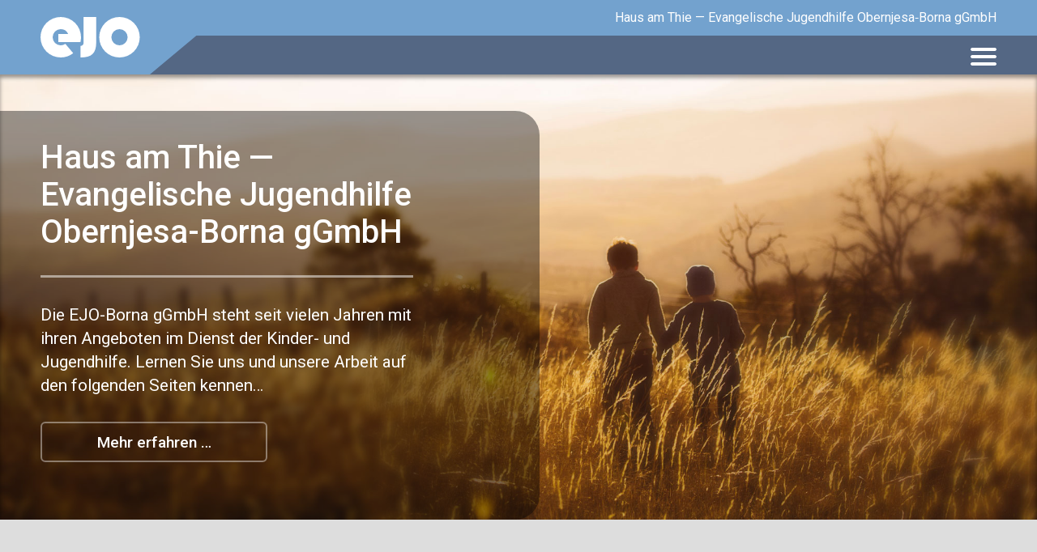

--- FILE ---
content_type: text/html; charset=UTF-8
request_url: https://www.jugendhilfe-obernjesa-borna.de//
body_size: 6403
content:

<!doctype html>
<html>
<head>
	<meta charset="utf-8">
	<title>EJO-Borna - Evangelische Jugendhilfe Obernjesa-Borna gGmbH</title>
	
	<meta name="description" content="Die Evangelische Jugendhilfe Obernjesa-Borna gGmbH steht seit vielen Jahren mit ihren Angeboten im Dienst der Kinder- und Jugendhilfe.">
	<meta name="keywords" lang="de" content="ejo borna jugendhilfe kinderhilfe obernjesa evangelische diakonie jugendliche sachsen">
	<meta name="robots" content="index, follow">
    <meta name="viewport" content="width=device-width, initial-scale=1">
    <meta name="format-detection" content="telephone=no">
	
    <link href="css/styleBorna.css" rel="stylesheet" media="screen">
	
	<link rel="stylesheet" type="text/css" href="css/slick.css"/>
  	<link rel="stylesheet" type="text/css" href="css/slick-theme.css"/>
	
	<!----- FAVICON ----->
	<link rel="apple-touch-icon" sizes="57x57" 			href="https://www.jugendhilfe-obernjesa-borna.de/i/fav/apple-icon-57x57.png">
<link rel="apple-touch-icon" sizes="60x60" 			href="https://www.jugendhilfe-obernjesa-borna.de/i/fav/apple-icon-60x60.png">
<link rel="apple-touch-icon" sizes="72x72" 			href="https://www.jugendhilfe-obernjesa-borna.de/i/fav/apple-icon-72x72.png">
<link rel="apple-touch-icon" sizes="76x76" 			href="https://www.jugendhilfe-obernjesa-borna.de/i/fav/apple-icon-76x76.png">
<link rel="apple-touch-icon" sizes="114x114" 		href="https://www.jugendhilfe-obernjesa-borna.de/i/fav/apple-icon-114x114.png">
<link rel="apple-touch-icon" sizes="120x120" 		href="https://www.jugendhilfe-obernjesa-borna.de/i/fav/apple-icon-120x120.png">
<link rel="apple-touch-icon" sizes="144x144" 		href="https://www.jugendhilfe-obernjesa-borna.de/i/fav/apple-icon-144x144.png">
<link rel="apple-touch-icon" sizes="152x152" 		href="https://www.jugendhilfe-obernjesa-borna.de/i/fav/apple-icon-152x152.png">
<link rel="apple-touch-icon" sizes="180x180" 		href="https://www.jugendhilfe-obernjesa-borna.de/i/fav/apple-icon-180x180.png">
<link rel="icon" type="image/png" sizes="192x192"  	href="https://www.jugendhilfe-obernjesa-borna.de/i/fav/android-icon-192x192.png">
<link rel="icon" type="image/png" sizes="32x32" 	href="https://www.jugendhilfe-obernjesa-borna.de/i/fav/favicon-32x32.png">
<link rel="icon" type="image/png" sizes="96x96" 	href="https://www.jugendhilfe-obernjesa-borna.de/i/fav/favicon-96x96.png">
<link rel="icon" type="image/png" sizes="16x16" 	href="https://www.jugendhilfe-obernjesa-borna.de/i/fav/favicon-16x16.png">
<link rel="manifest" 								href="https://www.jugendhilfe-obernjesa-borna.de/i/fav/manifest.json">
<meta name="msapplication-TileColor" 				content="#ffffff">
<meta name="msapplication-TileImage" 				content="https://www.jugendhilfe-obernjesa-borna.de/i/fav/ms-icon-144x144.png">
<meta name="theme-color" 							content="#ffffff">	<!----- FAVICON ----->

	<script type="text/javascript" src="js/jquery-1.11.0.min.js"></script>
	<script type="text/javascript" src="js/jquery-migrate-1.2.1.min.js"></script>
	<script type="text/javascript" src="js/jTools.js"></script>

	
	<!-- glightbox -->
    <link rel="stylesheet" href="css/glightbox.css" />
	<script src="js/glightbox.min.js"></script>
	
	<script type="text/javascript">
		
		function scrollTo(sdiv) {
			sto = '#' + sdiv;
			$('html, body').animate({
                scrollTop: $(sto).offset().top
            }, 600);
		}
		
		/*** Show / hide fixed buttons ***/
		$(window).scroll(function() {
            var height = $(window).scrollTop();
			var docwidth = $(window).width();
            if(height >= 200 && docwidth > 768) {
                $('#fix1').fadeIn(300); $('#fix2').fadeIn(300); $('#fix3').fadeIn(300);
            } else {
				$('#fix1').fadeOut(200); $('#fix2').fadeOut(200); $('#fix3').fadeOut(200);
			}
        });
	</script>

</head>

<body id="ptop">
	<div class="headerMain">
		<div class="headerContentBox">
    
	<div class="headerContentLogoDiv">
		<a class="none" href="https://www.jugendhilfe-obernjesa-borna.de/index.php" target="_top" title="Home"><img id="ejo-logo" src="https://www.jugendhilfe-obernjesa-borna.de/i/global/ejo-logo-124x50.svg" alt="EJO-Logo"></a>
	</div>
	
	<div class="headerContentRow1">
		<div id="hdEJOtxtX">Haus am Thie&nbsp;&mdash; Evangelische Jugendhilfe Obernjesa&#8209;Borna&nbsp;gGmbH</div><div id="hdEJOtxtS">Ev. Jugendhilfe Obernjesa&#8209;Borna&nbsp;gGmbH</div><div id="hdEJOtxtXS">Evangelische Jugendhilfe Obernjesa&#8209;Borna&nbsp;gGmbH</div>
	</div>

	<div class="headerContentRow2">
		<div id="mainMenu">
			<div id="infoBtn" 		class="hdNav" onclick="openMenu('info')" title="Men&uuml;: EJO Borna-Informationen">Infos<img src="https://www.jugendhilfe-obernjesa-borna.de/i/global/arrow-menu-down.svg" style="height: 6px; margin: 0 0 2px 6px;"></div>
			<div id="wgBtn" 		class="hdNav" style="margin-left: 40px;" onclick="openMenu('einrichtungen')" title="Men&uuml;: Einrichtungen">Einrichtungen<img src="https://www.jugendhilfe-obernjesa-borna.de/i/global/arrow-menu-down.svg" style="height: 6px; margin: 0 0 2px 6px;"></div>
			<div id="flexBtn" 		class="hdNav" onclick="window.location.href='https://www.jugendhilfe-obernjesa-borna.de/infos/konzepte.php'" title="Seite: Konzepte, Downloads">Konzepte</div>
			<div id="schoolBtn" 	class="hdNav" onclick="window.location.href='https://www.jugendhilfe-obernjesa-borna.de/infos/jobs.php'" title="Seite: Stellen">Stellen</div>
			<div id="moreBtn" 		class="hdNav" onclick="window.location.href='https://www.jugendhilfe-obernjesa-borna.de/infos/verbindungen.php'" title="Seite: Verbindungen">Verbindungen</div>
            <div id="flexBtn" 		class="hdNav" onclick="window.location.href='https://www.jugendhilfe-obernjesa.de'" title="Webseite: Ev. Jugendhilfe Obernjesa e. V. (EJO)"><strong>Die EJO</strong></div>
			<div id="contactBtn" 	class="hdNav" style="float:right; margin:0" onclick="openMenu('contact')" title="Men&uuml;: Kontaktm&ouml;glichkeiten zur EJO-Borna"><div id="contactX"><img src="https://www.jugendhilfe-obernjesa-borna.de/i/global/fixIconPerson.svg" style="height:24px; margin-bottom:-4px; opacity:0.9" alt="">Kontakt</div><div id="contactS"><img src="https://www.jugendhilfe-obernjesa-borna.de/i/global/fixIconPerson.svg" style="height:24px; margin-bottom:-4px; opacity:0.9" alt="">Kontakt</div></div>
			<div style="clear:both"></div>
		</div>
		<div id="hhi" class="hhi" onclick="mobMenuCall()" title="Men&uuml; &ouml;ffnen/schlie&szlig;en">&nbsp;</div>
	</div>
	<div style="clear:both"></div>
</div>	</div>
	<div class="mainBox">	
		<div class="titleBoxIx">
			<div class="titleTextHdIx">
				Haus am Thie&nbsp;&mdash;<br>Evangelische Jugendhilfe Obernjesa-Borna gGmbH
            </div>
			<div class="titleTextTxtIx">
				Die EJO-Borna gGmbH steht seit vielen Jahren mit ihren Angeboten im Dienst der Kinder- und Jugend&shy;hilfe. Lernen Sie uns und unsere Arbeit auf den folgen&shy;den Seiten kennen&hellip;
			</div>
            <div class="titleBtnDiv">
            	<a class="titleBtnIx" href="javascript:scrollTo('moreEJO')" title="Erfahren Sie mehr &uuml;ber die Haus am Thie &mdash; Evangelische Jugendhilfe Obernjesa-Borna gGmbH">Mehr erfahren&nbsp;&hellip;</a>
			</div>
		</div>
        <div class="titleBoxIxLayer">&nbsp;</div>
	</div>
	
	<div id="menuOverlay" class="menuOverlay">
		<div class="mainBox">
			<div id="menu" class="menu">&nbsp;</div>
		</div>
	</div>
	<a id="fix1" class="fixBtnBox" href="javascript:scrollTo('ptop')"><img src="https://www.jugendhilfe-obernjesa-borna.de/i/global/fixIconPageTop.svg" width="40" alt"" border="0" style="float:left;">Seitenanfang</a>
<a id="fix2" class="fixBtnBox" style="margin-top:57px" href="https://www.jugendhilfe-obernjesa-borna.de/infos/kontakt.php" target="_top"><img src="https://www.jugendhilfe-obernjesa-borna.de/i/global/fixIconContact.svg" width="40" alt"" border="0" style="float:left;">Kontakt zur EJO</a>
<a id="fix3" class="fixBtnBox" style="margin-top:109px" href="https://www.jugendhilfe-obernjesa-borna.de/infos/ansprechpartner.php" target="_top"><img src="https://www.jugendhilfe-obernjesa-borna.de/i/global/fixIconPerson.svg" width="40" alt"" border="0" style="float:left;">Ansprechpartner</a>
<!--- obsolete --->
<a id="fix4" class="fixBtnBox" style="margin-top:57px" href="javascript:scrollTo('ptop')"><img src="https://www.jugendhilfe-obernjesa-borna.de/i/global/fixIconMenu.svg" width="40" alt"" border="0" style="float:left;">Men&uuml;</a>

	<div id="titleWrapperHome">
		<div id="titleImageHome">
			&nbsp;
		</div>
	</div>
	
	<div id="moreEJO" style="padding:100px 0">
			<div class="mainBox">
				<div class="h1" style="padding-bottom:50px">Willkommen bei der Haus am Thie&nbsp;&mdash; Evangelische Jugendhilfe Obernjesa-Borna&nbsp;gGmbH</div>
				<div class="columnBox">
                    <p style="margin-top:0px">Wir sind eine moderne Jugendhilfe&shy;einrichtung, die ihren Ursprung 1952 hat, und heute in den Angeboten in Sachsen und in Nieder&shy;sachsen mehr als 300 junge Menschen und ihre Familien auf der Grundlage der §§&nbsp;27&nbsp;ff.&nbsp;SGB mit ca. 200&nbsp;Mit&shy;arbei&shy;tenden betreut und begleitet.<br><br>
                    <strong>Der Leitgedanke der EJO</strong><br><br>
                    &bdquo;Wir gehen davon aus, dass unsere Kinder und Jugend&shy;lichen ihrem Leben einen positiven Sinn geben wollen und dass die n&ouml;tigen Ressourcen daf&uuml;r vorhanden sind. Da sie in ihrem bisherigen Leben viel Misserfolg und Frustration erlebt haben, ist es f&uuml;r sie und f&uuml;r uns nicht immer leicht, diese Ressourcen zu erkennen. Die Aufgabe der P&auml;da&shy;gogen besteht darin, mit den Klienten (Kinder, Jugendliche, Familien) Situationen zu gestalten, in denen sie sich als kompetent und erfolgreich erleben, was ihnen Schritt für Schritt eine positivere Sicht von sich selbst und ihrer Zukunft erm&ouml;glicht.&ldquo; (Marianne und Kaspar Baeschlin)<br><br>
                    Aufbauend auf dieser respektvollen und von Wert&shy;sch&auml;t&shy;zung getragenen Grund&shy;annahme sind wir der festen &Uuml;ber&shy;zeugung, dass nur die Kinder/<wbr>Jugendlichen/<wbr>Familien selbst wissen k&ouml;nnen, welche L&ouml;sungen zu ihrem pers&ouml;n&shy;lichen Lebensweg passen und &bdquo;wohin ihr Weg gehen soll&ldquo;. Deshalb interessieren uns die Ziele der jungen Menschen und ihrer Familien. Wir unter&shy;st&uuml;tzen sie darin, Ideen zu entwickeln, wie sie in kleinen Schritten diese Ziele in ihrem Leben umsetzen werden.<br><br>
                    <strong>Diese Haltung bestimmt unser pädagogisches und therapeutisches Handeln.</strong></p>
				</div>
			</div>
		<div style="height:80px">&nbsp;</div>
        
        <div style="padding: 30px 0 40px 0; text-align: center; background-color: #fff;">
            <div style="width: 100%; max-width: 1500px; padding: 30px 80px 15px 80px; margin: 0 auto; border-top: 0px solid #627865; font-size: 1.50em; line-height: 1.60em; font-weight: 600; letter-spacing: -1px; color: #666; position: relative;">
                <div style="position: absolute; top: 37px; left: 0px;"><img src="i/rainbow_flag.png" style="margin-bottom: 15px; width: 70px; margin: 0 5px; border-radius: 10px;"></div>
                <div style="position: absolute; top: 37px; right: 0px;"><img src="i/rainbow_flag.png" style="margin-bottom: 15px; width: 70px; margin: 0 5px; border-radius: 10px;"></div>
                Vielfalt, Freiheit, Akzeptanz und Respekt sind die Basis eines friedlichen Miteinanders und fester Bestandteil unserer Einrichtungskultur. Ausgrenzung und Populismus haben bei der EJO keinen Platz!
            </div>
        </div>
	</div>
    
	<div id="content">
		<div id="gBoxes" class="mainFlexBox">
			
			<!----- (1) ----->
            <div class="thirdBoxWhite">
				<div class="whiteBoxHeader">
					<strong>Wohngruppen</strong>
					<div class="whiteBoxSubHeader">Sozialp&auml;dagogische Wohngruppen</div>
				</div>
				<div style="height:160px; background-image:url('einrichtungen/wohngruppen/i/wgBornaSchloss/gBornaSchloss-01x.jpg'); background-position:center center; background-size:cover; margin-top:30px">
					&nbsp;
				</div>
				<div class="whiteBoxContent">
					<p>Unser Angebot für sozial&shy;p&auml;dagogische Wohng&shy;ruppen, bietet station&auml;re Pl&auml;tze für Kinder, Jugend&shy;liche und junge Erwach&shy;sene. Die Betreuung erfolgt auf der Grundlage der §§&nbsp;34, 35&nbsp;a und in Verbindung mit §§&nbsp;37/41&nbsp;SGB&nbsp;VIII von sozial&shy;p&auml;dago&shy;gischen Fachkr&auml;ften.</p>
					<div style="height:120px">&nbsp;</div>
					<div style="position:absolute; bottom:10px"><a class="greyBoxBtn" href="einrichtungen/wohngruppen/index.php" target="_top" title="Zu den EJO-Wohngruppen">Mehr erfahren&nbsp;&hellip;</a></div>
				</div>
			</div>
            <!----- (2) ----->
            <div class="thirdBoxWhite">
				<div class="whiteBoxHeader">
					<strong>Tagesgruppe</strong>
					<div class="whiteBoxSubHeader" style="line-height:2em">Tagesgruppe B&auml;renhaus</div>
				</div>
				<div style="height:160px; background-image:url('einrichtungen/tagesgruppen/i/tgBaerenhaus/gBaerenhaus-01x.jpg'); background-position:center center; background-size:cover; margin-top:30px">
					&nbsp;
				</div>
				<div class="whiteBoxContent">
					<p>Auf dem ehemaligen Drei-Seiten-Bauernhof, in dem kleinen Dorf Lo&szlig;wig in der N&auml;he von Torgau in den Elbauen gelegen, wurde das Haupt&shy;haus zur Nutzung für diese Tages&shy;gruppe ausge&shy;baut und saniert. Ein gro&szlig;er Garten mit land&shy;wirt&shy;schaft&shy;licher Nutzung erg&auml;nzt das gro&szlig;&shy;z&uuml;gige Raum&shy;angebot dieses Projekts.</p>
					<div style="height:120px">&nbsp;</div>
					<div style="position:absolute; bottom:10px"><a class="greyBoxBtn" href="einrichtungen/tagesgruppen/baerenhaus.php" target="_top" title="Zu Tagesgruppe B&auml;renhaus">Mehr erfahren&nbsp;&hellip;</a></div>
				</div>
			</div>
			<!----- (3) ----->
            <div class="thirdBoxWhite">
				<div class="whiteBoxHeader">
					<strong>Ambulante Hilfen</strong>
					<div class="whiteBoxSubHeader">Flexible ambulante Hilfe in Teams (JHS)</div>
				</div>
				<div style="height:160px; background-image:url('einrichtungen/flex/i/hdFlex.jpg'); background-position:center center; background-size:cover; margin-top:30px">
					&nbsp;
				</div>
				<div class="whiteBoxContent">
					<p>Die Jugend&shy;hilfe&shy;stationen in Torgau, Eilenburg und Oschatz befinden sich jeweils in zentral in den jewei&shy;ligen Ort&shy;schaften gele&shy;genen Wohnungen. Es werden von dort aus ver&shy;schie&shy;dene ambu&shy;lante Betreuungs&shy;angebote ange&shy;boten und gegebenen&shy;falls sinn&shy;voll und bedarfs&shy;gerecht mitein&shy;ander kombiniert.</p>
					<div style="height:120px">&nbsp;</div>
					<div style="position:absolute; bottom:10px"><a class="greyBoxBtn" href="einrichtungen/flex/index.php" target="_top" title="Zu den JHS-Teams">Mehr erfahren&nbsp;&hellip;</a></div>
				</div>
			</div>     


            <div style="clear:both;">&nbsp;<br>&nbsp;<br>&nbsp;<br>&nbsp;<br>&nbsp;</div>
		</div>
		
		<div style="padding:80px 0 100px 0; background-color:#fff; background-image:url('i/global/diagon-btm-l2r.svg'); background-posision:center top; background-repeat:no-repeat;">
			<div class="mainBox">
				<h5>Weitere Informationen</h5>
				<p style="font-size:1.1em; line-height:1.6em; margin-top:-35px; color:#bbb;">
					<a href="infos/grundhaltung.php" target="_top" title="EJO | Grundhaltung &amp; Leitgedanke">Grundhaltung &amp; Leitgedanke</a>&nbsp;&nbsp;|&nbsp; 
					<a href="infos/sexualpaedagogische-leitsaetze.php" target="_top" title="EJO | Sexualp&auml;dagogische Leits&auml;tze">Sexualp&auml;d. Leits&auml;tze</a>&nbsp;&nbsp;|&nbsp; 
					<a href="infos/organigramm.php" target="_top" title="EJO | Organigramm">Organigramm</a>&nbsp;&nbsp;|&nbsp; 
					<a href="infos/verbindungen.php" target="_top" title="EJO | Verbindungen">Verbindungen</a>&nbsp;&nbsp;|&nbsp; 
					<a href="infos/kontakt.php" target="_top" title="EJO | Kontakt">Kontakt</a>
				</p>
			</div>
		</div>
		
		

	</div>

	<div id="footer">
    <div class="footerBox">
        <div class="mainBox">
            <div class="footerColumn1">
                <div class="footerTitle">
                    <img src="https://www.jugendhilfe-obernjesa-borna.de/i/global/ejo-logo-98x40.svg" width="98" alt="EJO-Logo" style="margin-left:-2px">
                </div>
                <div class="footerText2" style="padding-top:41px">
					<div style="line-height: 1.35em;"><strong>Haus am Thie&nbsp;&mdash;<br>Evang. Jugendhilfe Obernjesa-Borna&nbsp;gGmbH&nbsp;&nbsp;</strong></div>
                    <div style="line-height: 1.30em; font-size: 0.7em; margin-top: 10px;">Ein Projekt des Haus am Thie&nbsp;&mdash; Evangelische Jugendhilfe Obernjesa&nbsp;e.<small>&nbsp;</small>V.&nbsp;&nbsp;&nbsp;&nbsp;&nbsp;<br>&nbsp;</div>
                    Dorfstr. 15<br>
                    04889 Schildau, Probsthain<br>
                    E-Mail: <a class="footerLink" href="mailto:ejo@jugendhilfe-obernjesa.de" title="Schreiben Sie uns eine E-Mail"><strong>ejo@jugendhilfe-obernjesa.de</strong></a><br>
					Telefon: <a class="footerLink" href="tel:+4934221567688" title="Rufen Sie uns an"><strong>+49(0)34221 56 76 88</strong></a>
                </div>
            </div>
            <div class="footerColumn1" id="fCol1">
                <div class="footerText2">
					&nbsp;<br>&nbsp;<br>
                    <a class="footerLink2" href="https://www.jugendhilfe-obernjesa-borna.de/einrichtungen/wohngruppen/borna.php" target="_top" title="Schloss Borna">WGs Schloss Borna</a><br>
                    <a class="footerLink2" href="https://www.jugendhilfe-obernjesa-borna.de/einrichtungen/wohngruppen/torgau.php" target="_top" title="Torgau">WG Torgau</a><br>
					<a class="footerLink2" href="https://www.jugendhilfe-obernjesa-borna.de/einrichtungen/wohngruppen/sornzig.php" target="_top" title="Sornzig">WG Sornzig</a><br>
					<a class="footerLink2" href="https://www.jugendhilfe-obernjesa-borna.de/einrichtungen/wohngruppen/hohenpriessnitz.php" target="_top" title="Hohenprie&szlig;nitz">WG Hohenprie&szlig;nitz</a><br>
                    <a class="footerLink2" href="https://www.jugendhilfe-obernjesa-borna.de/einrichtungen/tagesgruppen/baerenhaus.php" target="_top" title="Tagesgruppe B&auml;renhaus">Tagesgruppe B&auml;renhaus</a><br>
					<a class="footerLink2" href="https://www.jugendhilfe-obernjesa-borna.de/einrichtungen/flex/index.php" target="_top" title="Flexible ambulante Hilfen (JHS)">Flexible ambulante Hilfen (JHS)</a><br>
                    <a class="footerLink2" href="https://www.jugendhilfe-obernjesa-borna.de/infos/freie-plaetze.php" target="_top" title="Freie Pl&auml;tze in den Einrichtungen der EJO">Freie Pl&auml;tze</a>
                </div>
            </div>
            <div class="footerColumn1" id="fCol2">
                <div class="footerText2">
					&nbsp;<br>&nbsp;<br>
					<a class="footerLink2" href="https://www.jugendhilfe-obernjesa-borna.de/infos/grundhaltung.php" target="_top" title="EJO-Grundhaltung">EJO-Grundhaltung</a><br>
                    <a class="footerLink2" href="https://www.jugendhilfe-obernjesa-borna.de/infos/grundhaltung.php" target="_top" title="EJO-Leitgedanke">EJO-Leitgedanke</a><br>
                    <a class="footerLink2" href="https://www.jugendhilfe-obernjesa-borna.de/infos/organigramm.php" target="_top" title="EJO-Organigramm">EJO-Organigramm</a><br>
					<a class="footerLink2" href="https://www.jugendhilfe-obernjesa-borna.de/infos/sexualpaedagogische-leitsaetze.php" target="_top" title="Sexualp&auml;dagogische Leits&auml;tze">Sexualp&auml;d. Leits&auml;tze</a><br>
					<a class="footerLink2" href="https://www.jugendhilfe-obernjesa-borna.de/infos/verbindungen.php" target="_top" title="Verbindungen">Verbindungen</a><br>
					<a class="footerLink2" href="https://www.jugendhilfe-obernjesa-borna.de/infos/meinung.php" target="_top" title="Beschwerdemanagement">Beschwerdemanagement</a><br>
					<a class="footerLink2" href="https://www.jugendhilfe-obernjesa-borna.de/infos/spenden.php" target="_top" title="Spenden an die EJO-Borna gGmbH">Spenden&nbsp;&nbsp;<img src="https://www.jugendhilfe-obernjesa-borna.de/i/global/heartIcon.svg" alt="" style="height:12px"></a>
                </div>
            </div>
			<div class="footerColumn2" id="fCol3">
                <div class="footerText2">
					&nbsp;<br>&nbsp;<br>
                    <a class="footerLink2" href="https://www.jugendhilfe-obernjesa-borna.de/infos/ansprechpartner.php" target="_top" title="Ansprechpartner">Ansprechpartner:innen</a><br>
					<a class="footerLink2" href="https://www.jugendhilfe-obernjesa-borna.de/infos/konzepte.php" target="_top" title="Downloads">Downloads</a><br>
					<a class="footerLink2" href="https://www.jugendhilfe-obernjesa-borna.de/infos/jobs.php" target="_top" title="Stellenangebote">Stellenangebote</a><br>
                    <a class="footerLink2" href="https://www.jugendhilfe-obernjesa-borna.de/infos/kontakt.php" target="_top" title="Kontakt">Kontakt</a><br>
					<a class="footerLink2" href="https://www.jugendhilfe-obernjesa.de/meldestelle/index.php" target="_blank" title="Meldestelle der EJO gem. Hinweisgeberschutzgesetz">Meldung gem. HinSchG</a><br>
					<a class="footerLink2" href="https://www.jugendhilfe-obernjesa-borna.de/index.php" target="_top" title="Zur Startseite">Startseite</a><br>
					<a class="footerLink2" href="javascript:scrollTo('ptop')" title="Zum Seitenanfang">Seitenanfang&nbsp;<strong>&uarr;</strong></a><br>
					<a class="footerLink2" href="https://www.jugendhilfe-obernjesa-borna.de/infos/sitemap.php" target="_top" title="Zur EJO-Sitemap">Sitemap</a>
                </div>
            </div>
			<div style="clear:both"></div>
			<div id="footerMapBtn">
            	<a class="titleBtn" href="https://www.jugendhilfe-obernjesa-borna.de/infos/sitemap.php" title="EJO-Sitemap">EJO-Sitemap</a>
			</div>
        </div>
    </div>

    <div class="footerBoxBottom">
        <div class="mainBox">
            <div class="footerColumnBtm" id="fBtm1">
				<div class="footerText2">
					2012 - 2026 &copy; EJO
				</div>
			</div>
			<div class="footerColumnBtm">
				<div class="footerText2">
					<a class="footerLink3" href="https://www.jugendhilfe-obernjesa-borna.de/infos/impressum.php" target="_top" title="Impressum">Impressum</a>&emsp; <a class="footerLink3" href="https://www.jugendhilfe-obernjesa-borna.de/infos/datenschutz.php" target="_top" title="EJO-Datenschutzerkl&auml;rung">Datenschutz</a>&emsp; <a class="footerLink3" href="https://www.jugendhilfe-obernjesa-borna.de/infos/impressum.php#disclaimer" target="_top" title="Disclaimer">Disclaimer</a>
				</div>
			</div>
			<div style="clear:both"></div>
        </div>
    </div>
</div>	<!-- Image Galery Scripts -->
	<script type="text/javascript" src="js/glightboxScript.js"></script>
	<script type="text/javascript" src="js/slick.min.js"></script>
	<script type="text/javascript" src="js/slickScript.js"></script>	
	

</body>
</html>

--- FILE ---
content_type: text/css
request_url: https://www.jugendhilfe-obernjesa-borna.de//css/styleBorna.css
body_size: -42
content:
@import 'normalize.css';
@import 'fonts.css';
@import 'ejoBorna.css';

--- FILE ---
content_type: text/css
request_url: https://www.jugendhilfe-obernjesa-borna.de//css/fonts.css
body_size: 91
content:
@import url('https://fonts.googleapis.com/css2?family=Bebas+Neue&family=Roboto:wght@100;300;400;500;700;900&display=swap');

/* font-family: 'Bebas Neue', cursive;
/* font-family: 'Roboto', sans-serif;

--- FILE ---
content_type: text/css
request_url: https://www.jugendhilfe-obernjesa-borna.de//css/ejoBorna.css
body_size: 31019
content:
/*************************************************************************************************/
/********** EJO MAIN CSS *************************************************************************/
/*************************************************************************************************/

* {									-webkit-box-sizing: border-box;
    								box-sizing: border-box;
}

html, body {						width:100%; height:100%; min-width:320px; 
                                	background-color:#dddddd;
                                	color:#1c2225; font-family: 'Roboto', sans-serif; }

a, 
a:focus, 
a:active,
a.noLine,
a.noLine:focus,
a.noLine:active {					color:#73a2ce; text-decoration:underline; font-weight:600;
                                	-webkit-transition: all 0.3s ease; transition: all 0.3s ease; }

a:hover,
a.noLine:hover {					color:#A87828;
									-webkit-transition: all 0.3s ease; transition: all 0.3s ease; }
a.noLine,
a.noLine:focus,
a.noLine:active {					text-decoration:none; }
a.noLine:hover {					text-decoration:underline; }


a.black, 
a.black:focus, 
a.black:active {					color:#1c2225; text-decoration:underline; font-weight:600;
									-webkit-transition: all 0.3s ease; transition: all 0.3s ease; }

a.black:hover {						color:#9f0737;
									-webkit-transition: all 0.3s ease; transition: all 0.3s ease; }

a.none, 
a.none:focus, 
a.none:active, 
a.none:hover { 						text-decoration:none; }

h1 { 								position:absolute; font-size:0.001em; line-height:0.001em; color:transparent; }

h2 { 								font-size:1.8em; line-height:1.6em; font-weight:600; }
h5 { 								font-size:1.8em; line-height:1.2em; font-weight:500; }
p { 								font-size:1.25em; line-height:1.45em; font-weight:400; }
strong { 							font-weight:600; }

ul { 								list-style-image: url('../i/global/list-icon.svg'); 
									margin-left:0px; padding:20px 0 0 30px; }

li { 								font-size:1.1em; line-height:1.35em; font-weight:400; padding-left:6px;
									padding-bottom:20px; }

ol li::marker { 					color:#a5480f; font-weight:600; font-size:1.2em; }

hr {								height:5px; margin-top:40px; background-color:rgba(255,255,255,0.6); border:none; outline: none; }

.hBox, .hBox2 {						font-size:1.6em; line-height:1.2; font-weight:500; color:#fff;
									min-width:270px; padding:11px 30px; 
									border-left:10px solid #9f0737; 
									background-color:#546784; 
									display:inline-block; }

.hBox2 { 							border-left:0px solid #c8daca; }

.breadCrumb { 						font-size:0.9em; font-weight:400; 
									margin-top:25px; }

.mobContent { 						display:none; }


/********** @BOXES *******************************************************************************/

.mainBox {							min-width:250px; width:100%; max-width:1740px; 
									padding:0 80px; margin:0 auto; }

.mainFlexBox,
.maFlexBox {						min-width:300px; width:100%; max-width:1740px; 
									padding:0 80px; margin:0 auto;
                                    display: -webkit-flex;
                                    display: -ms-flex;
                                    display: flex;
                                    -webkit-flex-wrap: wrap;
                                    -ms-flex-wrap: wrap;
                                    flex-wrap: wrap;
}
.maFlexBox {						padding:0; }

.halfBox {							width:calc(50% - 5px); padding:0 60px 0 0; 
									vertical-align:text-top; 
									display:inline-block; float:left; }

.halfBox:nth-child(even) {			padding:0 0 0 60px; }

.thirdBox, 
.thirdBoxGrey, 
.thirdBoxWhite {					-ms-flex: 0 0 32%; flex-basis: 32%; margin:0 2% 2% 0; }

.thirdBox, 
.thirdBoxGrey:nth-child(3n+3),
.thirdBoxWhite:nth-child(3n+3) {	margin-right:0; }

.fourthBoxWhite {                   -ms-flex: 0 0 23%; flex-basis: 23%; margin:0 2% 2% 0; }
.fourthBoxWhite:nth-child(4n+4) {   margin-right:0; }

.thirdBoxGrey { 					background-color:rgba(67,67,67,0.84);
                                    -webkit-box-shadow: 2px 2px 5px 0px rgba(0,0,0,0.3); 
                                    box-shadow: 2px 2px 5px 0px rgba(0,0,0,0.3);
                                    position:relative; }

.thirdBoxWhite,
.fourthBoxWhite { 					background-color:#fff; border-radius:10px;
                                    position:relative; }


.thirdBoxWhite:hover,
.fourthBoxWhite:hover {				background-color:#fff; border-radius:10px;
                                    -webkit-box-shadow: 3px 3px 10px 2px rgba(0,0,0,0.2); 
                                    box-shadow: 3px 3px 10px 2px rgba(0,0,0,0.2); 
									-webkit-transition: all 0.3s ease; transition: all 0.3s ease; }


.flexContentBox { 					width:100%; display:flex; flex-wrap: wrap; }

.columnBox {						width: 100%; column-width:500px; column-gap:60px; }

.leftBox { 							width:50%; padding-right:40px; }
.rightBox { 						width:50%; }

.tgBox, 
.tgBox2,
.tgBox3 { 							width:100%; max-width:720px; 
									background-color:rgba(255,255,255,0.6);
									border-radius:20px; padding:36px 30px;
                                    -webkit-box-shadow: 2px 2px 5px 0px rgba(0,0,0,0.3); 
                                    box-shadow: 2px 2px 5px 0px rgba(0,0,0,0.3);
                                    margin-top:-711px; float:right; }

.tgBox2 { 							margin-top:50px; }
.tgBox3 { 							margin-top:-610px; }

.tgBoxImg { 						height:585px; }
.tgBoxImg2 { 						height:484px; }
.tgBoxThumb,
.tgBoxThumbLast {					width:calc(25% - 15px); border:2px solid #fff; margin:0 15px 15px 0; }
.tgBoxThumbLast {					margin-right:0px; }

.tgBoxAddress {						font-size:1em; line-height:1.6em; font-weight:400; color:#42474a;
									padding:0 10px; margin-top:48px; }

.maBoxL, 
.maBoxR,
.vbBoxL, 
.vbBoxR {							width:calc(50% - 25px); min-height:270px; 
									background-color:#fff; border-radius:10px; 
									float:left; margin:0 25px 40px 0; position:relative; }

.maBoxR,
.vbBoxR {							margin:0 0 40px 25px; }

.vbBoxL, 
.vbBoxR {							min-height:200px; }

.maPhotoBox,
.vbPhotoBox{						float:right; height:100%; width:40%; 
									border-top-right-radius:10px; border-bottom-right-radius:10px; 
									background-size:cover; background-position:45% top; }
.vbPhotoBox{						max-height:210px; }

.maDescrBox {						padding:30px 20px 20px 20px; width:60%; float:left; }
.maFullName {						font-size:1.8em; line-height:1.2em; font-weight:500; }
.maJobDescr {						font-size:0.9em; line-height:1.4em; margin-top:10px; }
.maContactDescr {					font-size:0.9em; line-height:1.4em; position:absolute; bottom:20px; }

.vbFullName {						font-size:1.5em; line-height:1.2em; font-weight:500; }
.vbSubDescr {						font-size:1.05em; line-height:1.3em; font-weight:600; margin-top:8px; }
.vbContactDescr {					font-size:1.05em; line-height:1.4em; position:absolute; bottom:20px; }


/********** @HEADER ******************************************************************************/

.headerMain {						height:92px;
                                    background-color:#73a2ce;
                                    background-image:url('../i/global/topHeaderDarkBlue.svg'); background-repeat:no-repeat; background-position:100% bottom; }

.headerContentBox {					min-width:300px; width:100%; max-width:1740px; padding:0 80px; margin:0 auto;
									background-image:url('../i/global/topHeaderDarkBlueDeg.svg'); background-repeat:no-repeat; background-position:185px 44px; }

.headerContentLogoDiv {				height:92px; width:160px; float:left; }

.headerContentRow1 {				height:44px; width:calc(100% - 160px); 
									text-align:right; font-size:1em; line-height:44px; color:#fff;
									float:right; }

.headerContentRow2 {				height:48px; width:calc(100% - 160px); float:right; }

#ejo-logo {							width:124px; margin:21px 0; }
#hdEJOtxtX { 						display:block; }
#hdEJOtxtS { 						display:none; font-size:0.8em; margin-top:2px; }
#hdEJOtxtXS { 						display:none; font-size:0.8em; line-height:1.1em; margin-top:10px; }
#contactX { 						display:block; }
#contactS { 						display:none; }

.hhi { 								width:38px; height:22px; margin-top:15px; 
									background-image:url('../i/global/hhi.svg'); background-repeat:no-repeat;
									float:right; display:none; }

.hhi:hover {						background-image:url('../i/global/hhi-hover.svg');
									cursor:pointer; }


/********** @MENU ********************************************************************************/

.hdNav {							font-weight:400; font-size:1.05em; color:rgba(255,255,255,0.8); text-decoration:none;
                                    float:left; margin-left:45px;
                                    height:48px; line-height:52px;
                                    border-bottom:4px solid #546784;
                                    -webkit-transition: all 0.3s ease; transition: all 0.3s ease; }

.hdNav:first-of-type {				margin-left:10px; }

.hdNav:hover {						color:#fff;
                                    cursor:pointer;
                                    border-bottom:4px solid #fff;
                                    -webkit-transition: all 0.3s ease; transition: all 0.3s ease; }

.hdNavA {							font-weight:400; font-size:1.05em; color:#fff; text-decoration:none;
									float:left; margin-left:45px;
									height:48px; line-height:52px;
									border-bottom:4px solid #c8daca; }

.menuOverlay {						width:100%; height:100vh; 
									background-color:rgba(0,0,0,0.8); 
									position:absolute; z-index:100; display:none; }

.menu {								max-width:600px; height:calc(100vh - 150px); margin-top:25px;
                                    background-color:#fff; display:none;
                                    border-top-right-radius:20px; border-bottom-right-radius:20px; }

.menuHeader { 						height:86px; padding:28px 40px; 
									border-bottom:1px solid #ccc; 
									font-family:'Bebas Neue', cursive; color:#000; font-size:2em; }

.closeX { 							float:right; width:28px; height:28px; }

.closeX:hover { 					cursor:pointer; opacity:0.6;
									-webkit-transition: all 0.2s ease; transition: all 0.2s ease; }

.menuContent { 						height:calc(100% - 165px); padding:0 40px; margin-top:30px; 
									border-bottom:1px solid #ccc;
									overflow: scroll; overflow-x: hidden; }

.menuContent::-webkit-scrollbar {	width: 8px;  /* Remove scrollbar space */ }
.menuContent::-webkit-scrollbar-thumb { background: #a5480f; }

a.menuEntry, 
a.menuEntry:focus, 
a.menuEntry:active,
.menuEntrySubTitle { 				height:50px; line-height:50px; 
									font-size:1.4em; font-weight:500; color:#666; text-decoration:none;
									display:block;
									-webkit-transition: all 0.05s ease; transition: all 0.3s ease; }

a.menuEntry:hover {					color:#a5480f;
									-webkit-transition: all 0.05s ease; transition: all 0.3s ease; }

a.menuEntry .icon { 				float:right; padding-right:0px;
									font-weight:900; }

.mEntryX { 							display:inline-block; }
.mEntryS { 							display:none; }


/********** @TITLE IMAGE *************************************************************************/

#titleWrapper,
#titleWrapperHome {					height:800px;
									background-color:#000; 
									overflow:hidden; z-index:90; 
									border-top:0px solid #313435; }

#titleImage, 
#titleImage2,
#titleImageHome {					width:100%; height:100%;
    								background-color:#1c2225; background-position:50%; background-size:auto; background-repeat:no-repeat; 
									-webkit-box-shadow: 0px 4px 5px 0px rgba(0,0,0,0.4) inset;
									-moz-box-shadow: 0px 4px 5px 0px rgba(0,0,0,0.4) inset;
									box-shadow: 0px 4px 5px 0px rgba(0,0,0,0.4) inset; }

#titleImage2 {						background-position:center -180px; }
#titleImageHome {					background-image:url('../i/header/ejo-borna-home-header.jpg'); background-position:center bottom; }

.disableScroll { 					position: fixed; overflow-y:scroll; }


/********** @TITLE TEXT **************************************************************************/

.h1 { 								font-size:2.5em; font-weight:500; 
									padding-bottom:40px; }

.titleBox, 
.titleBoxSub,
.titleBoxSub2,
.titleBoxIx {			 			position:absolute; z-index:95; margin-top:192px; width:100%; max-width:690px; }

.titleBoxSub2 {						margin-top:120px; }

.titleBoxIx {						margin-top:200px; }

.titleTextHd {						width:100%; max-width:650px;
									font-size:3.2em; font-weight:500; color:#fff; }

.titleTextHdIx {					width:100%; max-width:690px; 
									font-size:2.5em; font-weight:500; color:#fff; 
									padding-bottom:30px; }

.titleTextHdSub {					width:100%; max-width:690px;
									font-size:2.5em; font-weight:500; color:#fff;
									margin-top:5px; padding-bottom:40px; }
.titleTextTxt, 
.titleTextTxtSub,
.titleTextTxtIx {					width:100%; max-width:690px; 
									font-size:1.5em; line-height:1.2em; font-weight:400; color:#fff; 
									margin:0 25px 0 0; padding-top:32px; 
									border-top:3px solid rgba(255,255,255,0.5); }

.titleTextTxtSubMob {				display:none; padding-top:15px; margin-top:-20px; 
									width:100%; font-size:1.1em; font-weight:400; color:#fff; 
									border-top:2px solid rgba(255,255,255,0.5); }

.titleBoxIxLayer {                  position: absolute; width: 52%; height: 505px; background-color: rgba(0, 0, 0, 0.4); 
                                    border-top-right-radius: 30px; border-bottom-right-radius: 30px; 
                                    z-Index: 94; margin-top: 150px; left: 0; }

.titleBtnDiv { 						margin-top:30px; }

a.titleBtn, 
a.titleBtn:focus, 
a.titleBtn:active,
a.titleBtnIx, 
a.titleBtnIx:focus, 
a.titleBtnIx:active {				width:280px; height:50px; line-height:48px; margin:0 8px 8px 0; 
									background-color:none; color:#fff; border-radius:6px;
									border:2px solid rgba(255,255,255,0.4);
									font-size:1.2em; font-weight:500; text-align:center; text-decoration:none;
									display:inline-block;
									-webkit-transition: all 0.3s ease; transition: all 0.3s ease; }

a.titleBtn:hover,
a.titleBtnIx:hover{					background-color:rgba(28,34,37,0.7); border-color:#1c2225;
									-webkit-transition: all 0.3s ease; transition: all 0.3s ease; }


/********** @FOOTER ***************************************************************************/

.footerBox {						height:420px; 
									background-color:#1c2225; background-image:url('../i/global/ejo-logo-footer.png'); background-repeat:no-repeat; background-position:right top;
									border-top:30px solid #73a2ce; }

.footerBoxBottom {					height:60px; 
									background-color:#0e1012; }

#footerLinkLine { 					display:inline-block; }

.footerColumn1 {					width:calc(33% - 60px); margin-top:50px; float:left; }
.footerColumn2 {					width:180px; margin-top:50px; float:left; }

.footerColumnBtm { 					width:calc(33% - 60px); margin-top:14px; float:left; }

.footerTitle {						height:25px; font-size:1.5em; font-weight:500; color:#fff; }

.footerText, 
.footerText2 { 						margin-top:36px; 
									font-size:0.95em; line-height:2em; font-weight:400; color:#bbbbbb; }

.footerText2 {						margin-top:0px; }

#footerMapBtn {						display:none; margin-top:30px; padding-bottom:50px; }

.footerX { 							display:inline-block; }
.footerS { 							display:none; }

a.footerLink, 
a.footerLink:focus, 
a.footerLink:active {				text-decoration:none; color:#A87828; font-weight:400;
									-webkit-transition: all 0.2s ease; transition: all 0.2s ease; }

a.footerLink:hover {				color:#ffffff;
									-webkit-transition: all 0.2s ease; transition: all 0.2s ease; }

a.footerLink2, 
a.footerLink2:focus, 
a.footerLink2:active {				text-decoration:none; color:#bbbbbb; font-weight:400;
									-webkit-transition: all 0.2s ease; transition: all 0.2s ease; }

a.footerLink2:hover {				color:#A87828;
									-webkit-transition: all 0.2s ease; transition: all 0.2s ease; }

a.footerLink3, 
a.footerLink3:focus, 
a.footerLink3:active {				text-decoration:none; color:#ffffff; font-weight:400;
									-webkit-transition: all 0.2s ease; transition: all 0.2s ease; }

a.footerLink3:hover {				color:#A87828;
									-webkit-transition: all 0.2s ease; transition: all 0.2s ease; }


/********** @OTHER *******************************************************************************/

a.stdBtn, 
a.stdBtn:focus, 
a.stdBtn:active {					width:auto; height:44px; line-height:44px; float:left;
									padding:0 20px; margin:0 10px 10px 0; }

.stdBtnDiv {						width:auto; height:44px; line-height:44px; display:inline-block;
									background-color:#a5480f; 
									border-radius:4px;
									font-size:1.1em; font-weight:600; text-align:center; color:#fff; 
									margin:0 10px 20px 0;
									-webkit-transition: all 0.3s ease; transition: all 0.3s ease; }

.stdBtnDiv:hover {					background-color:#1c2225; 
									cursor:pointer;
									-webkit-transition: all 0.3s ease; transition: all 0.3s ease; }

a.fixBtnBox, 
a.fixBtnBox:focus, 
a.fixBtnBox:active {				width:300px; height:50px; line-height:25px; padding:13px 12px; position:fixed; 
									margin-top:5px; margin-left:calc(100% - 50px); z-index:100; 
									background-color:#546784; 
									font-weight:400; font-size:0.95em; color:#fff; text-decoration:none; 
									display:none;
}
a.fixBtnBox:hover {					margin-left:calc(100% - 180px);
									cursor:pointer; 
									-webkit-transition: all 0.3s ease; transition: all 0.3s ease; }

#gBoxes { 							margin-top:0px; }

.greyBoxHeader {					width:100%; height:90px; padding:30px 40px 0 40px;
									border-bottom:0px solid #c8daca; 
									font-size:1.8em; font-weight:400; }

.greyBoxContent {					width:100%; padding:15px 40px 30px 40px;
									background-color:#5c5c5c; }

.greyBoxContent p {					font-size:1.2em; line-height:1.4em; color:#fff; font-weight:300; }


.whiteBoxHeader,
.jobBoxHeader { 					width:100%; height:100px; padding:25px 40px 0 40px;
									border-bottom:0px solid #c8daca; 
									font-size:1.6em; font-weight:400; }

.jobBoxHeader {                     font-size:1.5em; line-height:1.3em; }

.whiteBoxSubHeader {				font-size:0.7em; line-height:1.4em; font-weight:400; }

.whiteBoxContent,
.jobBoxContent {					width:100%; padding:15px 40px 10px 40px; }

.whiteBoxContent p,
.jobBoxContent p {  				font-size:1.0em; line-height:1.4em; font-weight:400; }

.jobBoxContent {                    height:350px; min-height:150px; }

a.greyBoxBtn, 
a.greyBoxBtn:focus, 
a.greyBoxBtn:active,
.jobBoxBtn {        				width:150px; height:40px; line-height:40px; margin:0 10px 20px 0; 
									background-color:#546784; 
									border-radius:8px;
									font-size:0.95em; font-weight:600; text-align:center; color:#fff; text-decoration:none; 
									display:inline-block;
									-webkit-transition: all 0.3s ease; transition: all 0.3s ease; }

a.greyBoxBtn:hover {				background-color:#3f4d63; 
									-webkit-transition: all 0.3s ease; transition: all 0.3s ease; }
.jobBoxBtn:hover {                  cursor:pointer; background-color:#3f4d63;
                                    -webkit-transition: all 0.3s ease; transition: all 0.3s ease; }

.featIcon { 						width:40px; height:40px; padding:7px 0; margin:0 20px 0 -50px; 
									border-radius:20px;
									background-color:#A87828; 
									text-align:center; 
									float:left; }

.featIconText { 					font-size:0.95em; line-height:1.3em; font-weight:400; color:#42474a; 
									float:left; width:calc(100% - 20px); }

.flxText {							font-size:1em; line-height:1.3em; font-weight:400; margin-top:20px; }

.flxAddressBox {					margin-top:20px; 
									border:1px solid #bbb; border-radius:8px; padding:20px; 
									font-size:0.9em; line-height:1.5em; font-weight:400; 
									background-color:rgba(255,255,255,0.6); }

.flxContentLeft {					float:left; }
.flxContentRight {					float:right; text-align:right; }

.flxUl ul { 						list-style-image: url('../i/global/list-icon.svg'); 
									margin-left:10px; padding:5px 0 0 30px; }

.flxUl li {							font-size:0.9em; line-height:1.3em; font-weight:400; padding-left:6px;
									padding-bottom:5px; }


/********** @FORMS *******************************************************************************/

.fInput, 
.fSelect {							width:100%; height:40px; line-height:40px; box-sizing: border-box; margin:10px 0;
									font-size:1.1em; font-weight:400; text-indent:10px; 
									background-color:#fff; 
									border:1px solid #bbb; outline:none; }

.fTextarea {						width:100%; max-height:500px; min-height:200px; box-sizing: border-box; padding:10px; margin:10px 0;
									font-size:1.1em; line-height:1.3em; font-weight:400; 
									background-color:#fff; 
									border:1px solid #bbb; outline:none; }

.fCheckbox {						width:24px; height:24px; 
									background-color:#fff; border:1px solid #bbb; outline:none; }



/*************************************************************************************************/
/***** @MEDIA QUERY ******************************************************************************/
/*************************************************************************************************/

@media screen and (max-width:1601px) {		/* and (orientation:landscape) */
	
	#titleWrapper,
	#titleWrapperHome {				height:calc(100vh - 92px); }
    #titleImageHome {				background-size:300%; background-position:58% bottom; }
    .titleBoxIxLayer {              margin-top: 100px; }
	.titleBoxSub,
	.titleBoxSub2 {					width:100%; max-width:42%; }
	.titleTextHd { 					font-size:2.9em; 
									margin-top:-30px; }
    .titleTextHdIx {                max-width: 620px; }
	
	.titleTextHdSub { 				font-size:2.3em; }
	
    .titleTextTxt, 
	.titleTextTxtSub { 				font-size:1.3em; line-height:1.4em; }
	
	.titleBoxIx {					margin-top:130px; }
	.titleTextHdIx {				font-size:2.5em; }
	.titleTextTxtIx {				width:100%; max-width:550px;
									font-size:1.3em; line-height:1.4em; }
	
	.leftBox { 						padding-right:80px; }	
	
	.mobContent { 					display:block; }
	
}

@media screen and (max-width:1381px) {
	
	#contactX { 					display:none; }
	#contactS { 					display:block; }
}

@media screen and (max-width:1281px) {
	
	.mainBox, 
	.mainFlexBox { 					padding:0 50px; }
	
	.headerMain { 					background-image:none; }
	.headerContentBox { 			padding:0 50px; }
	
	#mainMenu { 					display:none; }
	#titleWrapper { 				height:600px; }
	#titleWrapperHome {				height:550px; }
	#titleImage { 					background-position:55% 27%; }
    #titleImageHome {				background-size:200%; background-position:58% bottom; }
    .titleBoxIxLayer {              margin-top: 45px; }
	
	h2 { 							font-size:1.5em; line-height:1.3em; font-weight:600; }
	
	p { 							font-size:1.1em; line-height:1.45em; font-weight:400; }
	
	ul {							margin-left:0px; padding:20px 0 0 20px; }

	li {							font-size:1.0em; line-height:1.35em; font-weight:400; padding-left:5px;
									padding-bottom:20px; }
	
	.hhi { 							display:block; }
	.menu { 						height:calc(100vh - 100px); margin-top:0px; }
	.menuContent { 					height:calc(100% - 140px); border-bottom:none; }
	
	.titleBox { 					margin-top:128px; }
	.titleBoxSub,
	.titleBoxSub2 {					max-width:calc(100% - 100px); margin-top:80px; }
	.titleTextHd { 					width:100%; max-width:100%; margin-top:-30px; }
	.titleTextHdSub {				width:100%; max-width:100%; }
    .titleTextTxt,
	.titleTextTxtSub {				width:100%; max-width:100%;
									font-size:1.3em; line-height:1.4em; }
	
	.titleBoxIx {					width:100%; max-width:460px; margin-top:80px; }
	.titleTextHdIx {				font-size:2.5em; }
	
	
	.leftBox { 						width:100%; padding:60px 0 0 0; order:2; }
	.rightBox { 					width:100%; order:1; }
	.tgBox { 						width:100%; max-width:1500px; margin-top:-350px; float:none; }
	.tgBox2 { 						width:100%; max-width:1500px; float:none; }
	.tgBox3 { 						width:100%; max-width:1500px; margin-top:-190px; float:none; }
	.tgBoxImg, .tgBoxImg2 {			height:auto; }
	
	.footerBox { 					height:740px; }
	.footerColumn1, 
	.footerColumn2, 
	.footerColumnBtm { 				width:50%; }
	
	.halfBox, 
	.halfBox:nth-child(even) { 		width:100%; padding:0; }
	
	.thirdBox, 
	.thirdBoxGrey,
	.thirdBoxWhite { 				-ms-flex: 0 0 calc(50% - 20px); flex-basis: calc(50% - 20px); 
									margin:0 40px 40px 0; }
	
	.thirdBox, 
	.thirdBoxGrey:nth-child(3n+3),
	.thirdBoxWhite:nth-child(3n+3) { margin-right:40px; }
	
	.thirdBox, 
	.thirdBoxGrey:nth-child(even),
	.thirdBoxWhite:nth-child(even) { margin-right:0; }
    
    .fourthBoxWhite {                   -ms-flex: 0 0 32%; flex-basis: 32%; margin:0 2% 2% 0; }
    .fourthBoxWhite:nth-child(3n+3) {   margin-right:0; }
	
}


@media screen and (max-width:1025px) {
	
    #titleImageHome {				background-size:280%; background-position:49% bottom; }
    .titleBoxIxLayer {              width: 57%; margin-top: 40px; }
    .titleBoxIx {					width:100%; max-width:50%; margin-top:80px; }
	.titleTextHdIx {				font-size:2.0em; }
	.titleTextTxtIx {				width: 100%; max-width: 90%; font-size: 1.20em; }
    
	.maBoxL, 
	.maBoxR,
	.vbBoxL, 
	.vbBoxR {						width:100%; float:left; margin:0 0 40px 0; }
    
    .fourthBoxWhite { 				-ms-flex: 0 0 calc(50% - 20px); flex-basis: calc(50% - 20px); margin:0 40px 40px 0; }
    .fourthBoxWhite:nth-child(3n+3) { margin-right:40px; }
    .fourthBoxWhite:nth-child(even) { margin-right:0; }
	
}

@media screen and (max-width:900px) {
	
    #titleWrapperHome {				height:620px; }
    
}

@media screen and (max-width:769px) {
	
	.mainBox { 						padding:0 25px; }
	.mainFlexBox { 					padding:0 25px; }
	.headerContentBox { 			padding:0 25px; }
	#hdEJOtxtX { 					display:none; }
	#hdEJOtxtS { 					display:block; }
	
	#titleWrapperHome {				height:620px; }
	#titleImageHome {				background-size:cover; background-position:63.5% bottom; }
	
	.titleBox,
	.titleBoxSub,
	.titleBoxSub2 {					margin-top:40px; max-width:calc(100% - 50px); min-width:300px; }
	.titleTextHd { 					margin-top:0px; padding-bottom:0px;
									font-size:2.8em; }
	.titleTextHdSub {				font-size:1.8em; }
    .titleTextTxt, 
	.titleTextTxtSub { 				display:none; }
	.titleTextTxtSubMob {			display:block; }
	.titleBtnDiv { 					margin-top:20px; }
	
	a.titleBtn, 
	a.titleBtn:focus, 
	a.titleBtn:active,
	a.titleBtn:hover {				width:100%; }
	
	.titleBoxIx {					width: 100%; max-width:calc(100% - 50px); margin-top:35px; }
	.titleTextHdIx {				font-size:2.0em; text-align:center;  padding-bottom:20px; }
	.titleTextTxtIx {				width: 100%; max-width:100%; text-align:center; padding-top:20px; }	
    .titleBoxIxLayer {              width: 100%; height: 35%; margin-top: 0px; border-radius: 0px; background-color: rgba(0, 0, 0, 0.6); }
	a.titleBtnIx {					display:none; }	

	#titleWrapper { 				height:360px; }
	#titleImage {	 				background-size:cover; background-position:40% 50%; }
	
	.thirdBox, 
	.thirdBoxGrey,
	.thirdBoxWhite,
    .fourthBoxWhite { 				-ms-flex: 0 0 100%; flex-basis: 100%; margin:0 0 20px 0; }
	
	.thirdBox, 
	.thirdBoxGrey:nth-child(3n+3),
	.thirdBoxWhite:nth-child(3n+3),
    .fourthBoxWhite:nth-child(3n+3) { margin-right:0px; }
    
    .jobBoxContent {                height:300px; min-height:150px; }
	
	.tgBox { 						margin-top:-480px; margin-left:-25px; width:calc(100% + 50px); min-width:100%; border-radius:0px; }
	.tgBox2 { 						margin-left:-25px; width:calc(100% + 50px); min-width:100%; border-radius:0px; }
	.tgBox3 { 						margin-top:-320px; margin-left:-25px; width:calc(100% + 50px); min-width:100%; border-radius:0px; }
	
	.hBox2 { 						margin-left:-25px; width:calc(100% + 50px); padding-left:25px; margin-top:-60px; display:block; }
	
	.featIcon { 					margin:0 20px 0 0px; 
									border-radius:0px; }

	.featIconText { 				display:inline-block; width:calc(100% - 60px); }
	
	.flxContentLeft {				float:none; }
	.flxContentRight {				float:none; text-align:left; margin-top:25px; }

	.footerBox { 					background-image:none; }
	.footerColumn1:nth-child(odd) { width:60%; }
	.footerColumn1:nth-child(even) { width:40%; }
	.footerColumn2 { 				width:40%; }
	.footerColumnBtm { 				width:100%; }
	#fBtm1 { 						display:none; }
	
	.footerX { 						display:none; }
	.footerS { 						display:inline-block; }
}

@media screen and (max-width:571px) {
    .titleBoxIxLayer {              width: 100%; height: 37%; margin-top: 0px; border-radius: 0px; background-color: rgba(0, 0, 0, 0.6); }
}


@media screen and (max-width:526px) {
	
	#titleImage {	 				background-size:cover; background-position:53% 60%; }
	.titleTextHdIx {				font-size:1.6em; margin-top:-10px; }
	.titleTextTxtSubMob {			display:none; }		
	.titleBtnDiv { 					margin-top:0px; }	
	
	.menu { 						margin-left:-25px; width:calc(100% + 50px); border-radius:0; }
	
	.mEntryX { 						display:none; }
	.mEntryS { 						display:inline-block; }	
	
	.h1 {							font-size:2em; }
	
	.maBoxL, 
	.maBoxR {						margin-left:-25px; width:calc(100% + 50px); min-height:300px; border-radius:0; margin-right:-50px; }
	.vbBoxL, 
	.vbBoxR {						margin-left:-25px; width:calc(100% + 50px); min-height:220px; border-radius:0; margin-right:-50px; }
	.maFullName {					font-size:1.4em; line-height:1.2em; font-weight:500; }
	.maDescrBox {					padding:25px; width:60%; float:left; }
	.maPhotoBox {					width:40%; border-radius:0px; 
									background-size:cover; background-position:47% top; }
	.vbPhotoBox {					width:40%; border-radius:0px; 
									background-size:150%; background-position:40% -5px; background-repeat:no-repeat; }	
	
	.vbFullName {					font-size:1.3em; line-height:1.2em; font-weight:500; }
	
	#fCol1, #fCol2, #fCol3 { 		display:none; }
	.footerBox { 					height:auto; }
	.footerColumn1:nth-child(odd) { width:100%; }
	#footerMapBtn { 				display:block; }
	
}

@media screen and (max-width:475px) {
	
	.mainFlexBox { 					padding:0; }
	
	#hdEJOtxtS { 					display:none; }
	#hdEJOtxtXS { 					display:block; }
	
	.menu { 						margin-left:-25px; width:calc(100% + 50px); border-radius:0; }
	.menuHeader { 					font-size:1.8em; padding: 28px 25px; }
	.menuContent { 					padding:0 25px; }
	
	.titleTextHd { 					font-size:2.3em; }
	
	#gBoxes { margin-top:0;}

}

@media screen and (max-width:381px) {
	#hdEJOtxtXS { 					display:none; }
    .jobBoxHeader { 				font-size:1.3em; font-weight:400; }
    .titleBoxIxLayer {              width: 100%; height: 38%; margin-top: 0px; border-radius: 0px; background-color: rgba(0, 0, 0, 0.6); }
    .titleTextTxtIx {               font-size: 0.95em; }
}



--- FILE ---
content_type: image/svg+xml
request_url: https://www.jugendhilfe-obernjesa-borna.de//i/global/topHeaderDarkBlueDeg.svg
body_size: 1361
content:
<?xml version="1.0" encoding="UTF-8" standalone="no"?>
<!-- Created with Inkscape (http://www.inkscape.org/) -->

<svg
   width="1800"
   height="48"
   viewBox="0 0 476.24999 12.7"
   version="1.1"
   id="svg5"
   inkscape:version="1.1.1 (3bf5ae0d25, 2021-09-20)"
   sodipodi:docname="topHeaderDarkBlueDeg.svg"
   xmlns:inkscape="http://www.inkscape.org/namespaces/inkscape"
   xmlns:sodipodi="http://sodipodi.sourceforge.net/DTD/sodipodi-0.dtd"
   xmlns="http://www.w3.org/2000/svg"
   xmlns:svg="http://www.w3.org/2000/svg">
  <sodipodi:namedview
     id="namedview7"
     pagecolor="#ffffff"
     bordercolor="#666666"
     borderopacity="1.0"
     inkscape:pageshadow="2"
     inkscape:pageopacity="0.0"
     inkscape:pagecheckerboard="0"
     inkscape:document-units="px"
     showgrid="false"
     units="px"
     inkscape:zoom="2.096401"
     inkscape:cx="174.82342"
     inkscape:cy="3.1005519"
     inkscape:window-width="2560"
     inkscape:window-height="1017"
     inkscape:window-x="-8"
     inkscape:window-y="-8"
     inkscape:window-maximized="1"
     inkscape:current-layer="layer1" />
  <defs
     id="defs2" />
  <g
     inkscape:label="Ebene 1"
     inkscape:groupmode="layer"
     id="layer1">
    <path
       id="rect846"
       style="opacity:1;fill:#546784;stroke-width:1.59297;stroke-linecap:round;stroke-dashoffset:37.8548;fill-opacity:1"
       d="M 15.191665,0 H 476.25 V 12.7 H 0 Z"
       sodipodi:nodetypes="ccccc" />
  </g>
</svg>


--- FILE ---
content_type: image/svg+xml
request_url: https://www.jugendhilfe-obernjesa-borna.de/i/global/arrow-menu-down.svg
body_size: 2516
content:
<?xml version="1.0" encoding="UTF-8" standalone="no"?>
<!-- Created with Inkscape (http://www.inkscape.org/) -->

<svg
   width="16"
   height="9"
   viewBox="0 0 4.2333333 2.3812501"
   version="1.1"
   id="svg1149"
   inkscape:version="1.1.1 (3bf5ae0d25, 2021-09-20)"
   sodipodi:docname="arrow-menu-down.svg"
   xmlns:inkscape="http://www.inkscape.org/namespaces/inkscape"
   xmlns:sodipodi="http://sodipodi.sourceforge.net/DTD/sodipodi-0.dtd"
   xmlns="http://www.w3.org/2000/svg"
   xmlns:svg="http://www.w3.org/2000/svg">
  <sodipodi:namedview
     id="namedview1151"
     pagecolor="#ffffff"
     bordercolor="#666666"
     borderopacity="1.0"
     inkscape:pageshadow="2"
     inkscape:pageopacity="0.0"
     inkscape:pagecheckerboard="0"
     inkscape:document-units="px"
     showgrid="true"
     units="px"
     inkscape:zoom="11.859035"
     inkscape:cx="2.9091744"
     inkscape:cy="4.0897089"
     inkscape:window-width="2560"
     inkscape:window-height="1017"
     inkscape:window-x="-8"
     inkscape:window-y="-8"
     inkscape:window-maximized="1"
     inkscape:current-layer="layer1">
    <inkscape:grid
       type="xygrid"
       id="grid1222"
       originx="-11.093426"
       originy="-10.719245" />
  </sodipodi:namedview>
  <defs
     id="defs1146" />
  <g
     inkscape:label="Ebene 1"
     inkscape:groupmode="layer"
     id="layer1"
     transform="translate(-11.093426,-10.719245)">
    <g
       id="g1411"
       transform="matrix(0.98943448,0,0,0.99218586,0.11720783,0.08376168)">
      <rect
         style="font-variation-settings:normal;opacity:1;vector-effect:none;fill:#ffffff;fill-opacity:1;stroke-width:2.64518;stroke-linecap:butt;stroke-linejoin:miter;stroke-miterlimit:4;stroke-dasharray:none;stroke-dashoffset:0;stroke-opacity:1;-inkscape-stroke:none;stop-color:#000000;stop-opacity:1"
         id="rect1246"
         width="0.52903581"
         height="3.1742148"
         x="6.5425789e-05"
         y="15.533839"
         rx="0.33634248"
         ry="0.26437533"
         transform="rotate(-45)" />
      <rect
         style="font-variation-settings:normal;vector-effect:none;fill:#ffffff;fill-opacity:1;stroke-width:2.64518;stroke-linecap:butt;stroke-linejoin:miter;stroke-miterlimit:4;stroke-dasharray:none;stroke-dashoffset:0;stroke-opacity:1;-inkscape-stroke:none;stop-color:#000000"
         id="rect1246-4"
         width="0.52903581"
         height="3.1742148"
         x="-18.713789"
         y="-3.1800208"
         rx="0.33634248"
         ry="0.26437533"
         transform="matrix(-0.70710678,-0.70710678,-0.70710678,0.70710678,0,0)" />
    </g>
  </g>
</svg>


--- FILE ---
content_type: text/javascript
request_url: https://www.jugendhilfe-obernjesa-borna.de//js/slickScript.js
body_size: 955
content:
/*-- SLICK SCRIPT -----------------*/
/*-- see: https://kenwheeler.github.io/slick/ */


$('.responsive').slick({
    dots: false,
    infinite: true,
    speed: 500,
    slidesToShow: 5,
    slidesToScroll: 3,
    responsive: [
        {
            breakpoint: 1681,
            settings: {
                slidesToShow: 4,
                slidesToScroll: 2,
            }
        },
        {
            breakpoint: 1281,
            settings: {
                slidesToShow: 3,
                slidesToScroll: 3
            }
        },
		{
            breakpoint: 880,
            settings: {
                slidesToShow: 2,
                slidesToScroll: 2,
				arrows:false
            }
        },
        {
            breakpoint: 580,
            settings: {
                slidesToShow: 1,
                slidesToScroll: 1,
				arrows:false
            }
        }
        // You can unslick at a given breakpoint now by adding:
        // settings: "unslick"
        // instead of a settings object
    ]
});

--- FILE ---
content_type: image/svg+xml
request_url: https://www.jugendhilfe-obernjesa-borna.de/i/global/fixIconPerson.svg
body_size: 3024
content:
<?xml version="1.0" encoding="UTF-8" standalone="no"?>
<!-- Created with Inkscape (http://www.inkscape.org/) -->

<svg
   width="40"
   height="24"
   viewBox="0 0 10.583333 6.3500002"
   version="1.1"
   id="svg8"
   inkscape:version="1.1.1 (3bf5ae0d25, 2021-09-20)"
   sodipodi:docname="fixIconPerson.svg"
   xmlns:inkscape="http://www.inkscape.org/namespaces/inkscape"
   xmlns:sodipodi="http://sodipodi.sourceforge.net/DTD/sodipodi-0.dtd"
   xmlns="http://www.w3.org/2000/svg"
   xmlns:svg="http://www.w3.org/2000/svg"
   xmlns:rdf="http://www.w3.org/1999/02/22-rdf-syntax-ns#"
   xmlns:cc="http://creativecommons.org/ns#"
   xmlns:dc="http://purl.org/dc/elements/1.1/">
  <defs
     id="defs2" />
  <sodipodi:namedview
     id="base"
     pagecolor="#ffffff"
     bordercolor="#666666"
     borderopacity="1.0"
     inkscape:pageopacity="0.0"
     inkscape:pageshadow="2"
     inkscape:zoom="22.627417"
     inkscape:cx="13.987456"
     inkscape:cy="14.650369"
     inkscape:document-units="px"
     inkscape:current-layer="layer1"
     showgrid="true"
     units="px"
     showguides="true"
     inkscape:guide-bbox="true"
     inkscape:window-width="2560"
     inkscape:window-height="1017"
     inkscape:window-x="-8"
     inkscape:window-y="-8"
     inkscape:window-maximized="1"
     inkscape:pagecheckerboard="0">
    <inkscape:grid
       type="xygrid"
       id="grid815" />
    <sodipodi:guide
       position="3.7041666,2.3812501"
       orientation="1,0"
       id="guide821"
       inkscape:locked="false" />
    <sodipodi:guide
       position="10.583333,3.175"
       orientation="0,1"
       id="guide823"
       inkscape:locked="false" />
  </sodipodi:namedview>
  <metadata
     id="metadata5">
    <rdf:RDF>
      <cc:Work
         rdf:about="">
        <dc:format>image/svg+xml</dc:format>
        <dc:type
           rdf:resource="http://purl.org/dc/dcmitype/StillImage" />
      </cc:Work>
    </rdf:RDF>
  </metadata>
  <g
     inkscape:label="Ebene 1"
     inkscape:groupmode="layer"
     id="layer1"
     transform="translate(0,-290.64998)">
    <g
       aria-label="?"
       style="font-style:normal;font-variant:normal;font-weight:normal;font-stretch:normal;font-size:10.58333302px;line-height:1.25;font-family:'Fira Sans';-inkscape-font-specification:'Fira Sans';text-align:center;letter-spacing:0px;word-spacing:0px;text-anchor:middle;fill:#000000;fill-opacity:1;stroke:none;stroke-width:0.26458332"
       id="text887"
       transform="matrix(1.0654828,0,0,0.90322397,-0.26290572,29.254553)" />
    <path
       id="path964"
       style="fill:#ffffff;stroke-width:4.41891;stroke-linecap:round;stroke-dashoffset:37.8548"
       d="M 7.046875 13.708984 A 11 12.000045 0 0 0 3 23 L 25 23 A 11 12.000045 0 0 0 20.953125 13.708984 A 8.9999996 8.9999996 0 0 1 14 17 A 8.9999996 8.9999996 0 0 1 7.046875 13.708984 z "
       transform="matrix(0.26458333,0,0,0.26458333,0,290.64998)" />
    <circle
       style="fill:#ffffff;stroke-width:2.64584;stroke-linecap:round;stroke-dashoffset:37.8548"
       id="path1151"
       cx="3.7041664"
       cy="292.76666"
       r="1.8520833" />
  </g>
</svg>


--- FILE ---
content_type: image/svg+xml
request_url: https://www.jugendhilfe-obernjesa-borna.de//i/global/diagon-btm-l2r.svg
body_size: 2007
content:
<?xml version="1.0" encoding="UTF-8" standalone="no"?>
<!-- Created with Inkscape (http://www.inkscape.org/) -->

<svg
   width="3000"
   height="100"
   viewBox="0 0 793.74998 26.458334"
   version="1.1"
   id="svg8"
   inkscape:version="1.1.1 (3bf5ae0d25, 2021-09-20)"
   sodipodi:docname="diagon-btm-l2r.svg"
   xmlns:inkscape="http://www.inkscape.org/namespaces/inkscape"
   xmlns:sodipodi="http://sodipodi.sourceforge.net/DTD/sodipodi-0.dtd"
   xmlns="http://www.w3.org/2000/svg"
   xmlns:svg="http://www.w3.org/2000/svg"
   xmlns:rdf="http://www.w3.org/1999/02/22-rdf-syntax-ns#"
   xmlns:cc="http://creativecommons.org/ns#"
   xmlns:dc="http://purl.org/dc/elements/1.1/">
  <defs
     id="defs2" />
  <sodipodi:namedview
     id="base"
     pagecolor="#ffffff"
     bordercolor="#666666"
     borderopacity="1.0"
     inkscape:pageopacity="0.0"
     inkscape:pageshadow="2"
     inkscape:zoom="0.49497475"
     inkscape:cx="1479.8735"
     inkscape:cy="91.923881"
     inkscape:document-units="px"
     inkscape:current-layer="layer1"
     showgrid="false"
     units="px"
     inkscape:window-width="2560"
     inkscape:window-height="1017"
     inkscape:window-x="-8"
     inkscape:window-y="-8"
     inkscape:window-maximized="1"
     inkscape:pagecheckerboard="0" />
  <metadata
     id="metadata5">
    <rdf:RDF>
      <cc:Work
         rdf:about="">
        <dc:format>image/svg+xml</dc:format>
        <dc:type
           rdf:resource="http://purl.org/dc/dcmitype/StillImage" />
      </cc:Work>
    </rdf:RDF>
  </metadata>
  <g
     inkscape:label="Ebene 1"
     inkscape:groupmode="layer"
     id="layer1"
     transform="translate(0,-270.54165)">
    <rect
       style="opacity:1;vector-effect:none;fill:#dddddd;fill-opacity:1;stroke:#60bafe;stroke-width:0;stroke-linecap:round;stroke-linejoin:miter;stroke-miterlimit:4;stroke-dasharray:none;stroke-dashoffset:37.85479736;stroke-opacity:1;paint-order:normal"
       id="rect815"
       width="926.04169"
       height="26.458332"
       x="-61.558582"
       y="246.11227"
       ry="0.65481031"
       transform="rotate(1)" />
  </g>
</svg>


--- FILE ---
content_type: image/svg+xml
request_url: https://www.jugendhilfe-obernjesa-borna.de/i/global/ejo-logo-98x40.svg
body_size: 3476
content:
<?xml version="1.0" encoding="UTF-8" standalone="no"?>
<!-- Created with Inkscape (http://www.inkscape.org/) -->

<svg
   width="98"
   height="40"
   viewBox="0 0 25.929166 10.583334"
   version="1.1"
   id="svg5"
   inkscape:version="1.1.1 (3bf5ae0d25, 2021-09-20)"
   sodipodi:docname="ejo-logo-98x40.svg"
   xmlns:inkscape="http://www.inkscape.org/namespaces/inkscape"
   xmlns:sodipodi="http://sodipodi.sourceforge.net/DTD/sodipodi-0.dtd"
   xmlns="http://www.w3.org/2000/svg"
   xmlns:svg="http://www.w3.org/2000/svg">
  <sodipodi:namedview
     id="namedview7"
     pagecolor="#ffffff"
     bordercolor="#666666"
     borderopacity="1.0"
     inkscape:pageshadow="2"
     inkscape:pageopacity="0.0"
     inkscape:pagecheckerboard="0"
     inkscape:document-units="px"
     showgrid="false"
     units="px"
     showguides="false"
     inkscape:guide-bbox="true"
     inkscape:zoom="2"
     inkscape:cx="14.75"
     inkscape:cy="57.25"
     inkscape:window-width="2560"
     inkscape:window-height="1017"
     inkscape:window-x="-8"
     inkscape:window-y="-8"
     inkscape:window-maximized="1"
     inkscape:current-layer="layer1"
     width="124px">
    <inkscape:grid
       type="xygrid"
       id="grid1356"
       originx="-134.93748"
       originy="-79.375013" />
    <sodipodi:guide
       position="129.64583,-42.33333"
       orientation="-1,0"
       id="guide1358"
       inkscape:label=""
       inkscape:locked="false"
       inkscape:color="rgb(0,0,255)" />
    <sodipodi:guide
       position="100.54166,-42.33333"
       orientation="0,1"
       id="guide1967"
       inkscape:label=""
       inkscape:locked="false"
       inkscape:color="rgb(0,0,255)" />
  </sodipodi:namedview>
  <defs
     id="defs2" />
  <g
     inkscape:label="Ebene 1"
     inkscape:groupmode="layer"
     id="layer1"
     transform="translate(-134.9375,-79.375001)">
    <g
       id="g1010"
       style="fill:#ffffff"
       transform="matrix(0.10000001,0,0,0.10000001,121.44375,71.4375)">
      <path
         id="path1384"
         style="fill:#ffffff;fill-opacity:1;stroke-width:1.51191;stroke-linecap:round;stroke-dashoffset:37.8548"
         d="m 341.3125,79.375 a 52.916669,52.916669 0 0 0 -52.91667,52.91666 52.916669,52.916669 0 0 0 52.91667,52.91667 52.916669,52.916669 0 0 0 52.91666,-52.91667 A 52.916669,52.916669 0 0 0 341.3125,79.375 Z m 0,31.75 a 21.166666,21.166666 0 0 1 21.16666,21.16666 21.166666,21.166666 0 0 1 -21.16666,21.16667 21.166666,21.166666 0 0 1 -21.16667,-21.16667 21.166666,21.166666 0 0 1 21.16667,-21.16666 z" />
      <path
         id="path1384-4"
         style="opacity:1;fill:#ffffff;fill-opacity:1;stroke-width:1.51346;stroke-linecap:round;stroke-dashoffset:37.8548"
         d="m 247.38541,79.375 v 67.46875 c 0,5.30254 -3.96873,7.95403 -7.9375,7.95403 v 30.41003 c 29.10417,0.0793 41.01042,-11.85135 41.01042,-38.36406 V 79.375 Z" />
      <path
         id="path1384-0"
         style="opacity:1;fill:#ffffff;fill-opacity:1;stroke-width:1.51191;stroke-linecap:round;stroke-dashoffset:37.8548"
         d="m 187.85417,79.375 a 52.916669,52.916669 0 0 0 -52.91667,52.91666 52.916669,52.916669 0 0 0 52.91667,52.91667 52.916669,52.916669 0 0 0 32.53651,-11.21999 l -20.49074,-24.33288 a 21.166666,21.166666 0 0 1 -12.04577,3.80287 21.166666,21.166666 0 0 1 -21.16667,-21.16667 21.166666,21.166666 0 0 1 21.16667,-21.16666 21.166666,21.166666 0 0 1 19.26445,12.43542 h -25.64081 v 21.16666 h 23.49934 34.20618 0.10232 A 52.916669,52.916669 0 0 0 240.77083,132.29166 52.916669,52.916669 0 0 0 187.85417,79.375 Z" />
    </g>
  </g>
</svg>


--- FILE ---
content_type: text/javascript
request_url: https://www.jugendhilfe-obernjesa-borna.de//js/glightboxScript.js
body_size: 1050
content:
/*-- GLIGHTBOX SCRIPT -----------------*/
/*-- see: https://biati-digital.github.io/glightbox/ */


var lightbox = GLightbox();
lightbox.on('open', (target) => {
    console.log('lightbox opened');
});
var lightboxDescription = GLightbox({
    selector: '.glightbox2'
});
var lightboxVideo = GLightbox({
    selector: '.glightbox3'
});
lightboxVideo.on('slide_changed', ({ prev, current }) => {
    console.log('Prev slide', prev);
    console.log('Current slide', current);

    const { slideIndex, slideNode, slideConfig, player } = current;

    if (player) {
        if (!player.ready) {
            // If player is not ready
            player.on('ready', (event) => {
                // Do something when video is ready
            });
        }

        player.on('play', (event) => {
            console.log('Started play');
        });

        player.on('volumechange', (event) => {
            console.log('Volume change');
        });

        player.on('ended', (event) => {
            console.log('Video ended');
        });
    }
});

var lightboxInlineIframe = GLightbox({
    selector: '.glightbox4'
});

--- FILE ---
content_type: image/svg+xml
request_url: https://www.jugendhilfe-obernjesa-borna.de/i/global/ejo-logo-124x50.svg
body_size: 3482
content:
<?xml version="1.0" encoding="UTF-8" standalone="no"?>
<!-- Created with Inkscape (http://www.inkscape.org/) -->

<svg
   width="124"
   height="50"
   viewBox="0 0 32.808333 13.229168"
   version="1.1"
   id="svg5"
   inkscape:version="1.1.1 (3bf5ae0d25, 2021-09-20)"
   sodipodi:docname="ejo-logo-124x50.svg"
   xmlns:inkscape="http://www.inkscape.org/namespaces/inkscape"
   xmlns:sodipodi="http://sodipodi.sourceforge.net/DTD/sodipodi-0.dtd"
   xmlns="http://www.w3.org/2000/svg"
   xmlns:svg="http://www.w3.org/2000/svg">
  <sodipodi:namedview
     id="namedview7"
     pagecolor="#ffffff"
     bordercolor="#666666"
     borderopacity="1.0"
     inkscape:pageshadow="2"
     inkscape:pageopacity="0.0"
     inkscape:pagecheckerboard="0"
     inkscape:document-units="px"
     showgrid="false"
     units="px"
     showguides="false"
     inkscape:guide-bbox="true"
     inkscape:zoom="2"
     inkscape:cx="14.75"
     inkscape:cy="57.25"
     inkscape:window-width="2560"
     inkscape:window-height="1017"
     inkscape:window-x="-8"
     inkscape:window-y="-8"
     inkscape:window-maximized="1"
     inkscape:current-layer="layer1"
     width="124px">
    <inkscape:grid
       type="xygrid"
       id="grid1356"
       originx="-134.93749"
       originy="-79.375012" />
    <sodipodi:guide
       position="129.64583,-39.687497"
       orientation="-1,0"
       id="guide1358"
       inkscape:label=""
       inkscape:locked="false"
       inkscape:color="rgb(0,0,255)" />
    <sodipodi:guide
       position="100.54166,-39.687497"
       orientation="0,1"
       id="guide1967"
       inkscape:label=""
       inkscape:locked="false"
       inkscape:color="rgb(0,0,255)" />
  </sodipodi:namedview>
  <defs
     id="defs2" />
  <g
     inkscape:label="Ebene 1"
     inkscape:groupmode="layer"
     id="layer1"
     transform="translate(-134.9375,-79.375001)">
    <g
       id="g1010"
       style="fill:#ffffff"
       transform="matrix(0.12500001,0,0,0.12500001,118.07031,69.453125)">
      <path
         id="path1384"
         style="fill:#ffffff;fill-opacity:1;stroke-width:1.51191;stroke-linecap:round;stroke-dashoffset:37.8548"
         d="m 341.3125,79.375 a 52.916669,52.916669 0 0 0 -52.91667,52.91666 52.916669,52.916669 0 0 0 52.91667,52.91667 52.916669,52.916669 0 0 0 52.91666,-52.91667 A 52.916669,52.916669 0 0 0 341.3125,79.375 Z m 0,31.75 a 21.166666,21.166666 0 0 1 21.16666,21.16666 21.166666,21.166666 0 0 1 -21.16666,21.16667 21.166666,21.166666 0 0 1 -21.16667,-21.16667 21.166666,21.166666 0 0 1 21.16667,-21.16666 z" />
      <path
         id="path1384-4"
         style="opacity:1;fill:#ffffff;fill-opacity:1;stroke-width:1.51346;stroke-linecap:round;stroke-dashoffset:37.8548"
         d="m 247.38541,79.375 v 67.46875 c 0,5.30254 -3.96873,7.95403 -7.9375,7.95403 v 30.41003 c 29.10417,0.0793 41.01042,-11.85135 41.01042,-38.36406 V 79.375 Z" />
      <path
         id="path1384-0"
         style="opacity:1;fill:#ffffff;fill-opacity:1;stroke-width:1.51191;stroke-linecap:round;stroke-dashoffset:37.8548"
         d="m 187.85417,79.375 a 52.916669,52.916669 0 0 0 -52.91667,52.91666 52.916669,52.916669 0 0 0 52.91667,52.91667 52.916669,52.916669 0 0 0 32.53651,-11.21999 l -20.49074,-24.33288 a 21.166666,21.166666 0 0 1 -12.04577,3.80287 21.166666,21.166666 0 0 1 -21.16667,-21.16667 21.166666,21.166666 0 0 1 21.16667,-21.16666 21.166666,21.166666 0 0 1 19.26445,12.43542 h -25.64081 v 21.16666 h 23.49934 34.20618 0.10232 A 52.916669,52.916669 0 0 0 240.77083,132.29166 52.916669,52.916669 0 0 0 187.85417,79.375 Z" />
    </g>
  </g>
</svg>


--- FILE ---
content_type: text/javascript
request_url: https://www.jugendhilfe-obernjesa-borna.de//js/jTools.js
body_size: 1900
content:
//var globalURL = 'http://localhost/ejoBorna2023/';			             // local
var globalURL = 'https://www.jugendhilfe-obernjesa-borna.de/';			// online
var mOpen = 'xxx';
var mobOpen = 0;
var sOpen = 0;

function mobMenuCall() {
	if(mobOpen == 0) { openMenu('mobile'); } else { closeMenu(); }
}
		
function openMenu(mcall) {
    if(mcall == 'mobile') { mobOpen = 1; }
	if(mOpen != 'xxx') {
        $("#menu").animate({height: '-=150px'}, 160);
        $("#menu").animate({height: '+=150px'}, 160);
    }
    $("#menu").load(globalURL + 'menu/'+mcall+'.php');
    $('body').css('top', - ($(window).scrollTop()) + 'px').addClass('disableScroll'); 	// Disable Scroll, but show scrollbar
    $('#menuOverlay').show(250);
    $('#menu').delay(250).fadeIn(150);
    if(mcall != mOpen && mobOpen == 0) { $('#'+mOpen+'Btn').removeClass('hdNavA'); }
    mOpen = mcall;
    if(mobOpen == 0) { $('#'+mcall+'Btn').addClass('hdNavA'); }
	$('#sri').fadeOut(100);
}
function closeMenu() {
    var top = $('body').position().top;
    $('body').removeClass('disableScroll').css('top', 0).scrollTop(Math.abs(top));		// Enable Scroll
    $('#menu').fadeOut(50);
    $('#menuOverlay').delay(50).fadeOut(100);
    if(mobOpen == 0) { $('#'+mOpen+'Btn').removeClass('hdNavA'); }
	$('#sri').fadeIn(100);
    mOpen = 'xxx';
	mobOpen = 0; 
}

// Detect click outside to close menu

$(function() {
    $("#menuOverlay").click(function(e) {
        if ($(e.target).closest("#menu").length) {
            // Do nothing
        } else { 
			if($('#menu').is(':visible')) {
               closeMenu();
			}
        }
    });
})

function openSearch() {
	if(sOpen == 0) {
		$('#searchBox').show(200);
		document.getElementById('sri').style.backgroundImage = 'url('+globalURL+'i/global/searchi-active.svg)';
		sOpen = 1;
	} else {
		$('#searchBox').hide(100);
		document.getElementById('sri').style.backgroundImage = 'url('+globalURL+'i/global/searchi.svg)';
		sOpen = 0;
	}
}



--- FILE ---
content_type: image/svg+xml
request_url: https://www.jugendhilfe-obernjesa-borna.de/i/global/fixIconMenu.svg
body_size: 3721
content:
<?xml version="1.0" encoding="UTF-8" standalone="no"?>
<!-- Created with Inkscape (http://www.inkscape.org/) -->

<svg
   xmlns:dc="http://purl.org/dc/elements/1.1/"
   xmlns:cc="http://creativecommons.org/ns#"
   xmlns:rdf="http://www.w3.org/1999/02/22-rdf-syntax-ns#"
   xmlns:svg="http://www.w3.org/2000/svg"
   xmlns="http://www.w3.org/2000/svg"
   xmlns:sodipodi="http://sodipodi.sourceforge.net/DTD/sodipodi-0.dtd"
   xmlns:inkscape="http://www.inkscape.org/namespaces/inkscape"
   width="40"
   height="24"
   viewBox="0 0 10.583333 6.3500002"
   version="1.1"
   id="svg8"
   inkscape:version="0.92.3 (2405546, 2018-03-11)"
   sodipodi:docname="fixIconMenu.svg">
  <defs
     id="defs2" />
  <sodipodi:namedview
     id="base"
     pagecolor="#ffffff"
     bordercolor="#666666"
     borderopacity="1.0"
     inkscape:pageopacity="0.0"
     inkscape:pageshadow="2"
     inkscape:zoom="22.627417"
     inkscape:cx="14.019529"
     inkscape:cy="9.5809426"
     inkscape:document-units="px"
     inkscape:current-layer="layer1"
     showgrid="true"
     units="px"
     showguides="false"
     inkscape:guide-bbox="true"
     inkscape:window-width="2560"
     inkscape:window-height="1017"
     inkscape:window-x="-8"
     inkscape:window-y="-8"
     inkscape:window-maximized="1">
    <inkscape:grid
       type="xygrid"
       id="grid815" />
    <sodipodi:guide
       position="3.7041666,2.3812501"
       orientation="1,0"
       id="guide821"
       inkscape:locked="false" />
    <sodipodi:guide
       position="10.583333,3.175"
       orientation="0,1"
       id="guide823"
       inkscape:locked="false" />
  </sodipodi:namedview>
  <metadata
     id="metadata5">
    <rdf:RDF>
      <cc:Work
         rdf:about="">
        <dc:format>image/svg+xml</dc:format>
        <dc:type
           rdf:resource="http://purl.org/dc/dcmitype/StillImage" />
        <dc:title></dc:title>
      </cc:Work>
    </rdf:RDF>
  </metadata>
  <g
     inkscape:label="Ebene 1"
     inkscape:groupmode="layer"
     id="layer1"
     transform="translate(0,-290.64998)">
    <g
       aria-label="?"
       style="font-style:normal;font-variant:normal;font-weight:normal;font-stretch:normal;font-size:10.58333302px;line-height:1.25;font-family:'Fira Sans';-inkscape-font-specification:'Fira Sans';text-align:center;letter-spacing:0px;word-spacing:0px;text-anchor:middle;fill:#000000;fill-opacity:1;stroke:none;stroke-width:0.26458332"
       id="text887"
       transform="matrix(1.0654828,0,0,0.90322397,-0.26290572,29.254553)" />
    <rect
       style="opacity:1;vector-effect:none;fill:#ffffff;fill-opacity:1;stroke:none;stroke-width:2.04943728;stroke-linecap:round;stroke-linejoin:miter;stroke-miterlimit:4;stroke-dasharray:none;stroke-dashoffset:37.85479736;stroke-opacity:1;paint-order:normal"
       id="rect945"
       width="6.3499999"
       height="1.0583333"
       x="0.52916658"
       y="291.17917"
       rx="0"
       ry="1.6965872e-005" />
    <rect
       style="opacity:1;vector-effect:none;fill:#ffffff;fill-opacity:1;stroke:none;stroke-width:2.04943728;stroke-linecap:round;stroke-linejoin:miter;stroke-miterlimit:4;stroke-dasharray:none;stroke-dashoffset:37.85479736;stroke-opacity:1;paint-order:normal"
       id="rect945-1"
       width="6.3499999"
       height="1.0583333"
       x="0.52916658"
       y="295.41257"
       rx="0"
       ry="1.6965872e-005" />
    <rect
       style="opacity:1;vector-effect:none;fill:#ffffff;fill-opacity:1;stroke:none;stroke-width:2.04943728;stroke-linecap:round;stroke-linejoin:miter;stroke-miterlimit:4;stroke-dasharray:none;stroke-dashoffset:37.85479736;stroke-opacity:1;paint-order:normal"
       id="rect945-1-1"
       width="6.3499999"
       height="1.0583333"
       x="0.52916658"
       y="293.29587"
       rx="0"
       ry="1.6965872e-005" />
  </g>
</svg>


--- FILE ---
content_type: image/svg+xml
request_url: https://www.jugendhilfe-obernjesa-borna.de/i/global/heartIcon.svg
body_size: 1502
content:
<?xml version="1.0" encoding="UTF-8" standalone="no"?>
<svg
   viewBox="0 0 50 44.444702"
   version="1.1"
   id="svg925"
   sodipodi:docname="heartIcon.svg"
   width="50"
   height="44.444702"
   inkscape:version="1.1.1 (3bf5ae0d25, 2021-09-20)"
   xmlns:inkscape="http://www.inkscape.org/namespaces/inkscape"
   xmlns:sodipodi="http://sodipodi.sourceforge.net/DTD/sodipodi-0.dtd"
   xmlns="http://www.w3.org/2000/svg"
   xmlns:svg="http://www.w3.org/2000/svg">
  <defs
     id="defs929" />
  <sodipodi:namedview
     id="namedview927"
     pagecolor="#ffffff"
     bordercolor="#666666"
     borderopacity="1.0"
     inkscape:pageshadow="2"
     inkscape:pageopacity="0.0"
     inkscape:pagecheckerboard="0"
     showgrid="false"
     inkscape:zoom="6.3203124"
     inkscape:cx="107.98517"
     inkscape:cy="45.488258"
     inkscape:window-width="2560"
     inkscape:window-height="1017"
     inkscape:window-x="-8"
     inkscape:window-y="-8"
     inkscape:window-maximized="1"
     inkscape:current-layer="svg925" />
  <rect
     fill="none"
     height="256"
     width="256"
     id="rect921"
     x="-20"
     y="-32" />
  <path
     d="M 36.111111,0 A 13.888889,-13.888889 0 0 0 25,5.555556 13.888889,-13.888889 0 0 0 0,13.888889 C 0,30.532407 23.125,43.657407 24.097222,44.212963 A 1.8055556,-1.8055556 0 0 0 25,44.444444 1.7592593,-1.7592593 0 0 0 25.902778,44.212963 72.75463,-72.75463 0 0 0 37.824074,35.509259 C 45.902778,28.240741 50,20.972222 50,13.888889 A 13.888889,-13.888889 0 0 0 36.111111,0 Z"
     id="path923"
     style="fill:#bbbbbb;fill-opacity:1;stroke-width:0.231481" />
</svg>
